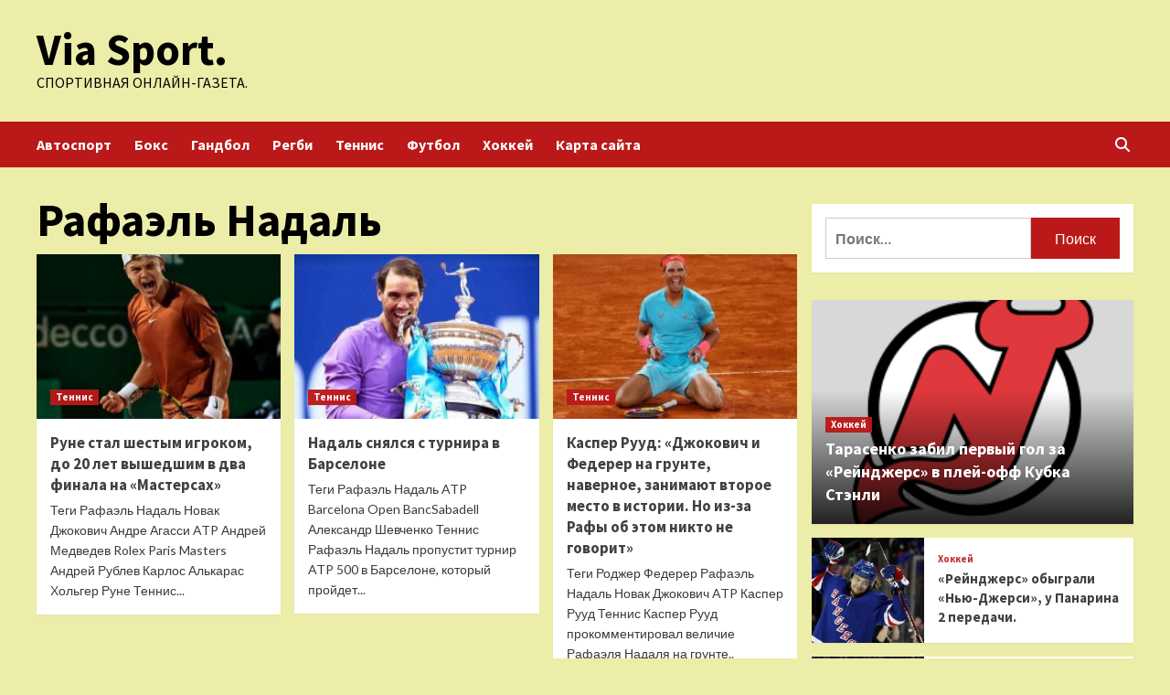

--- FILE ---
content_type: text/html; charset=UTF-8
request_url: http://vishkil.ru/tag/rafael-nadal
body_size: 17105
content:
<!doctype html>
<html lang="ru-RU">
<head>
    <meta charset="UTF-8">
    <meta name="viewport" content="width=device-width, initial-scale=1">
    <link rel="profile" href="http://gmpg.org/xfn/11">
    <meta name='robots' content='index, follow, max-image-preview:large, max-snippet:-1, max-video-preview:-1' />

	<!-- This site is optimized with the Yoast SEO plugin v24.7 - https://yoast.com/wordpress/plugins/seo/ -->
	<title>Архивы Рафаэль Надаль - Via Sport.</title>
	<link rel="canonical" href="http://vishkil.ru/tag/rafael-nadal" />
	<meta property="og:locale" content="ru_RU" />
	<meta property="og:type" content="article" />
	<meta property="og:title" content="Архивы Рафаэль Надаль - Via Sport." />
	<meta property="og:url" content="http://vishkil.ru/tag/rafael-nadal" />
	<meta property="og:site_name" content="Via Sport." />
	<meta name="twitter:card" content="summary_large_image" />
	<script type="application/ld+json" class="yoast-schema-graph">{"@context":"https://schema.org","@graph":[{"@type":"CollectionPage","@id":"http://vishkil.ru/tag/rafael-nadal","url":"http://vishkil.ru/tag/rafael-nadal","name":"Архивы Рафаэль Надаль - Via Sport.","isPartOf":{"@id":"http://vishkil.ru/#website"},"primaryImageOfPage":{"@id":"http://vishkil.ru/tag/rafael-nadal#primaryimage"},"image":{"@id":"http://vishkil.ru/tag/rafael-nadal#primaryimage"},"thumbnailUrl":"http://vishkil.ru/wp-content/uploads/2023/04/rune-stal-shestym-igrokom-do-20-let-vyshedshim-v-dva-finala-na-mastersah-f08df4d.jpg","breadcrumb":{"@id":"http://vishkil.ru/tag/rafael-nadal#breadcrumb"},"inLanguage":"ru-RU"},{"@type":"ImageObject","inLanguage":"ru-RU","@id":"http://vishkil.ru/tag/rafael-nadal#primaryimage","url":"http://vishkil.ru/wp-content/uploads/2023/04/rune-stal-shestym-igrokom-do-20-let-vyshedshim-v-dva-finala-na-mastersah-f08df4d.jpg","contentUrl":"http://vishkil.ru/wp-content/uploads/2023/04/rune-stal-shestym-igrokom-do-20-let-vyshedshim-v-dva-finala-na-mastersah-f08df4d.jpg","width":600,"height":315},{"@type":"BreadcrumbList","@id":"http://vishkil.ru/tag/rafael-nadal#breadcrumb","itemListElement":[{"@type":"ListItem","position":1,"name":"Главная страница","item":"http://vishkil.ru/"},{"@type":"ListItem","position":2,"name":"Рафаэль Надаль"}]},{"@type":"WebSite","@id":"http://vishkil.ru/#website","url":"http://vishkil.ru/","name":"Via Sport.","description":"Спортивная онлайн-газета.","potentialAction":[{"@type":"SearchAction","target":{"@type":"EntryPoint","urlTemplate":"http://vishkil.ru/?s={search_term_string}"},"query-input":{"@type":"PropertyValueSpecification","valueRequired":true,"valueName":"search_term_string"}}],"inLanguage":"ru-RU"}]}</script>
	<!-- / Yoast SEO plugin. -->


<link rel='dns-prefetch' href='//fonts.googleapis.com' />
<style id='wp-img-auto-sizes-contain-inline-css' type='text/css'>
img:is([sizes=auto i],[sizes^="auto," i]){contain-intrinsic-size:3000px 1500px}
/*# sourceURL=wp-img-auto-sizes-contain-inline-css */
</style>
<style id='wp-block-library-inline-css' type='text/css'>
:root{--wp-block-synced-color:#7a00df;--wp-block-synced-color--rgb:122,0,223;--wp-bound-block-color:var(--wp-block-synced-color);--wp-editor-canvas-background:#ddd;--wp-admin-theme-color:#007cba;--wp-admin-theme-color--rgb:0,124,186;--wp-admin-theme-color-darker-10:#006ba1;--wp-admin-theme-color-darker-10--rgb:0,107,160.5;--wp-admin-theme-color-darker-20:#005a87;--wp-admin-theme-color-darker-20--rgb:0,90,135;--wp-admin-border-width-focus:2px}@media (min-resolution:192dpi){:root{--wp-admin-border-width-focus:1.5px}}.wp-element-button{cursor:pointer}:root .has-very-light-gray-background-color{background-color:#eee}:root .has-very-dark-gray-background-color{background-color:#313131}:root .has-very-light-gray-color{color:#eee}:root .has-very-dark-gray-color{color:#313131}:root .has-vivid-green-cyan-to-vivid-cyan-blue-gradient-background{background:linear-gradient(135deg,#00d084,#0693e3)}:root .has-purple-crush-gradient-background{background:linear-gradient(135deg,#34e2e4,#4721fb 50%,#ab1dfe)}:root .has-hazy-dawn-gradient-background{background:linear-gradient(135deg,#faaca8,#dad0ec)}:root .has-subdued-olive-gradient-background{background:linear-gradient(135deg,#fafae1,#67a671)}:root .has-atomic-cream-gradient-background{background:linear-gradient(135deg,#fdd79a,#004a59)}:root .has-nightshade-gradient-background{background:linear-gradient(135deg,#330968,#31cdcf)}:root .has-midnight-gradient-background{background:linear-gradient(135deg,#020381,#2874fc)}:root{--wp--preset--font-size--normal:16px;--wp--preset--font-size--huge:42px}.has-regular-font-size{font-size:1em}.has-larger-font-size{font-size:2.625em}.has-normal-font-size{font-size:var(--wp--preset--font-size--normal)}.has-huge-font-size{font-size:var(--wp--preset--font-size--huge)}.has-text-align-center{text-align:center}.has-text-align-left{text-align:left}.has-text-align-right{text-align:right}.has-fit-text{white-space:nowrap!important}#end-resizable-editor-section{display:none}.aligncenter{clear:both}.items-justified-left{justify-content:flex-start}.items-justified-center{justify-content:center}.items-justified-right{justify-content:flex-end}.items-justified-space-between{justify-content:space-between}.screen-reader-text{border:0;clip-path:inset(50%);height:1px;margin:-1px;overflow:hidden;padding:0;position:absolute;width:1px;word-wrap:normal!important}.screen-reader-text:focus{background-color:#ddd;clip-path:none;color:#444;display:block;font-size:1em;height:auto;left:5px;line-height:normal;padding:15px 23px 14px;text-decoration:none;top:5px;width:auto;z-index:100000}html :where(.has-border-color){border-style:solid}html :where([style*=border-top-color]){border-top-style:solid}html :where([style*=border-right-color]){border-right-style:solid}html :where([style*=border-bottom-color]){border-bottom-style:solid}html :where([style*=border-left-color]){border-left-style:solid}html :where([style*=border-width]){border-style:solid}html :where([style*=border-top-width]){border-top-style:solid}html :where([style*=border-right-width]){border-right-style:solid}html :where([style*=border-bottom-width]){border-bottom-style:solid}html :where([style*=border-left-width]){border-left-style:solid}html :where(img[class*=wp-image-]){height:auto;max-width:100%}:where(figure){margin:0 0 1em}html :where(.is-position-sticky){--wp-admin--admin-bar--position-offset:var(--wp-admin--admin-bar--height,0px)}@media screen and (max-width:600px){html :where(.is-position-sticky){--wp-admin--admin-bar--position-offset:0px}}

/*# sourceURL=wp-block-library-inline-css */
</style><style id='global-styles-inline-css' type='text/css'>
:root{--wp--preset--aspect-ratio--square: 1;--wp--preset--aspect-ratio--4-3: 4/3;--wp--preset--aspect-ratio--3-4: 3/4;--wp--preset--aspect-ratio--3-2: 3/2;--wp--preset--aspect-ratio--2-3: 2/3;--wp--preset--aspect-ratio--16-9: 16/9;--wp--preset--aspect-ratio--9-16: 9/16;--wp--preset--color--black: #000000;--wp--preset--color--cyan-bluish-gray: #abb8c3;--wp--preset--color--white: #ffffff;--wp--preset--color--pale-pink: #f78da7;--wp--preset--color--vivid-red: #cf2e2e;--wp--preset--color--luminous-vivid-orange: #ff6900;--wp--preset--color--luminous-vivid-amber: #fcb900;--wp--preset--color--light-green-cyan: #7bdcb5;--wp--preset--color--vivid-green-cyan: #00d084;--wp--preset--color--pale-cyan-blue: #8ed1fc;--wp--preset--color--vivid-cyan-blue: #0693e3;--wp--preset--color--vivid-purple: #9b51e0;--wp--preset--gradient--vivid-cyan-blue-to-vivid-purple: linear-gradient(135deg,rgb(6,147,227) 0%,rgb(155,81,224) 100%);--wp--preset--gradient--light-green-cyan-to-vivid-green-cyan: linear-gradient(135deg,rgb(122,220,180) 0%,rgb(0,208,130) 100%);--wp--preset--gradient--luminous-vivid-amber-to-luminous-vivid-orange: linear-gradient(135deg,rgb(252,185,0) 0%,rgb(255,105,0) 100%);--wp--preset--gradient--luminous-vivid-orange-to-vivid-red: linear-gradient(135deg,rgb(255,105,0) 0%,rgb(207,46,46) 100%);--wp--preset--gradient--very-light-gray-to-cyan-bluish-gray: linear-gradient(135deg,rgb(238,238,238) 0%,rgb(169,184,195) 100%);--wp--preset--gradient--cool-to-warm-spectrum: linear-gradient(135deg,rgb(74,234,220) 0%,rgb(151,120,209) 20%,rgb(207,42,186) 40%,rgb(238,44,130) 60%,rgb(251,105,98) 80%,rgb(254,248,76) 100%);--wp--preset--gradient--blush-light-purple: linear-gradient(135deg,rgb(255,206,236) 0%,rgb(152,150,240) 100%);--wp--preset--gradient--blush-bordeaux: linear-gradient(135deg,rgb(254,205,165) 0%,rgb(254,45,45) 50%,rgb(107,0,62) 100%);--wp--preset--gradient--luminous-dusk: linear-gradient(135deg,rgb(255,203,112) 0%,rgb(199,81,192) 50%,rgb(65,88,208) 100%);--wp--preset--gradient--pale-ocean: linear-gradient(135deg,rgb(255,245,203) 0%,rgb(182,227,212) 50%,rgb(51,167,181) 100%);--wp--preset--gradient--electric-grass: linear-gradient(135deg,rgb(202,248,128) 0%,rgb(113,206,126) 100%);--wp--preset--gradient--midnight: linear-gradient(135deg,rgb(2,3,129) 0%,rgb(40,116,252) 100%);--wp--preset--font-size--small: 13px;--wp--preset--font-size--medium: 20px;--wp--preset--font-size--large: 36px;--wp--preset--font-size--x-large: 42px;--wp--preset--spacing--20: 0.44rem;--wp--preset--spacing--30: 0.67rem;--wp--preset--spacing--40: 1rem;--wp--preset--spacing--50: 1.5rem;--wp--preset--spacing--60: 2.25rem;--wp--preset--spacing--70: 3.38rem;--wp--preset--spacing--80: 5.06rem;--wp--preset--shadow--natural: 6px 6px 9px rgba(0, 0, 0, 0.2);--wp--preset--shadow--deep: 12px 12px 50px rgba(0, 0, 0, 0.4);--wp--preset--shadow--sharp: 6px 6px 0px rgba(0, 0, 0, 0.2);--wp--preset--shadow--outlined: 6px 6px 0px -3px rgb(255, 255, 255), 6px 6px rgb(0, 0, 0);--wp--preset--shadow--crisp: 6px 6px 0px rgb(0, 0, 0);}:where(.is-layout-flex){gap: 0.5em;}:where(.is-layout-grid){gap: 0.5em;}body .is-layout-flex{display: flex;}.is-layout-flex{flex-wrap: wrap;align-items: center;}.is-layout-flex > :is(*, div){margin: 0;}body .is-layout-grid{display: grid;}.is-layout-grid > :is(*, div){margin: 0;}:where(.wp-block-columns.is-layout-flex){gap: 2em;}:where(.wp-block-columns.is-layout-grid){gap: 2em;}:where(.wp-block-post-template.is-layout-flex){gap: 1.25em;}:where(.wp-block-post-template.is-layout-grid){gap: 1.25em;}.has-black-color{color: var(--wp--preset--color--black) !important;}.has-cyan-bluish-gray-color{color: var(--wp--preset--color--cyan-bluish-gray) !important;}.has-white-color{color: var(--wp--preset--color--white) !important;}.has-pale-pink-color{color: var(--wp--preset--color--pale-pink) !important;}.has-vivid-red-color{color: var(--wp--preset--color--vivid-red) !important;}.has-luminous-vivid-orange-color{color: var(--wp--preset--color--luminous-vivid-orange) !important;}.has-luminous-vivid-amber-color{color: var(--wp--preset--color--luminous-vivid-amber) !important;}.has-light-green-cyan-color{color: var(--wp--preset--color--light-green-cyan) !important;}.has-vivid-green-cyan-color{color: var(--wp--preset--color--vivid-green-cyan) !important;}.has-pale-cyan-blue-color{color: var(--wp--preset--color--pale-cyan-blue) !important;}.has-vivid-cyan-blue-color{color: var(--wp--preset--color--vivid-cyan-blue) !important;}.has-vivid-purple-color{color: var(--wp--preset--color--vivid-purple) !important;}.has-black-background-color{background-color: var(--wp--preset--color--black) !important;}.has-cyan-bluish-gray-background-color{background-color: var(--wp--preset--color--cyan-bluish-gray) !important;}.has-white-background-color{background-color: var(--wp--preset--color--white) !important;}.has-pale-pink-background-color{background-color: var(--wp--preset--color--pale-pink) !important;}.has-vivid-red-background-color{background-color: var(--wp--preset--color--vivid-red) !important;}.has-luminous-vivid-orange-background-color{background-color: var(--wp--preset--color--luminous-vivid-orange) !important;}.has-luminous-vivid-amber-background-color{background-color: var(--wp--preset--color--luminous-vivid-amber) !important;}.has-light-green-cyan-background-color{background-color: var(--wp--preset--color--light-green-cyan) !important;}.has-vivid-green-cyan-background-color{background-color: var(--wp--preset--color--vivid-green-cyan) !important;}.has-pale-cyan-blue-background-color{background-color: var(--wp--preset--color--pale-cyan-blue) !important;}.has-vivid-cyan-blue-background-color{background-color: var(--wp--preset--color--vivid-cyan-blue) !important;}.has-vivid-purple-background-color{background-color: var(--wp--preset--color--vivid-purple) !important;}.has-black-border-color{border-color: var(--wp--preset--color--black) !important;}.has-cyan-bluish-gray-border-color{border-color: var(--wp--preset--color--cyan-bluish-gray) !important;}.has-white-border-color{border-color: var(--wp--preset--color--white) !important;}.has-pale-pink-border-color{border-color: var(--wp--preset--color--pale-pink) !important;}.has-vivid-red-border-color{border-color: var(--wp--preset--color--vivid-red) !important;}.has-luminous-vivid-orange-border-color{border-color: var(--wp--preset--color--luminous-vivid-orange) !important;}.has-luminous-vivid-amber-border-color{border-color: var(--wp--preset--color--luminous-vivid-amber) !important;}.has-light-green-cyan-border-color{border-color: var(--wp--preset--color--light-green-cyan) !important;}.has-vivid-green-cyan-border-color{border-color: var(--wp--preset--color--vivid-green-cyan) !important;}.has-pale-cyan-blue-border-color{border-color: var(--wp--preset--color--pale-cyan-blue) !important;}.has-vivid-cyan-blue-border-color{border-color: var(--wp--preset--color--vivid-cyan-blue) !important;}.has-vivid-purple-border-color{border-color: var(--wp--preset--color--vivid-purple) !important;}.has-vivid-cyan-blue-to-vivid-purple-gradient-background{background: var(--wp--preset--gradient--vivid-cyan-blue-to-vivid-purple) !important;}.has-light-green-cyan-to-vivid-green-cyan-gradient-background{background: var(--wp--preset--gradient--light-green-cyan-to-vivid-green-cyan) !important;}.has-luminous-vivid-amber-to-luminous-vivid-orange-gradient-background{background: var(--wp--preset--gradient--luminous-vivid-amber-to-luminous-vivid-orange) !important;}.has-luminous-vivid-orange-to-vivid-red-gradient-background{background: var(--wp--preset--gradient--luminous-vivid-orange-to-vivid-red) !important;}.has-very-light-gray-to-cyan-bluish-gray-gradient-background{background: var(--wp--preset--gradient--very-light-gray-to-cyan-bluish-gray) !important;}.has-cool-to-warm-spectrum-gradient-background{background: var(--wp--preset--gradient--cool-to-warm-spectrum) !important;}.has-blush-light-purple-gradient-background{background: var(--wp--preset--gradient--blush-light-purple) !important;}.has-blush-bordeaux-gradient-background{background: var(--wp--preset--gradient--blush-bordeaux) !important;}.has-luminous-dusk-gradient-background{background: var(--wp--preset--gradient--luminous-dusk) !important;}.has-pale-ocean-gradient-background{background: var(--wp--preset--gradient--pale-ocean) !important;}.has-electric-grass-gradient-background{background: var(--wp--preset--gradient--electric-grass) !important;}.has-midnight-gradient-background{background: var(--wp--preset--gradient--midnight) !important;}.has-small-font-size{font-size: var(--wp--preset--font-size--small) !important;}.has-medium-font-size{font-size: var(--wp--preset--font-size--medium) !important;}.has-large-font-size{font-size: var(--wp--preset--font-size--large) !important;}.has-x-large-font-size{font-size: var(--wp--preset--font-size--x-large) !important;}
/*# sourceURL=global-styles-inline-css */
</style>

<style id='classic-theme-styles-inline-css' type='text/css'>
/*! This file is auto-generated */
.wp-block-button__link{color:#fff;background-color:#32373c;border-radius:9999px;box-shadow:none;text-decoration:none;padding:calc(.667em + 2px) calc(1.333em + 2px);font-size:1.125em}.wp-block-file__button{background:#32373c;color:#fff;text-decoration:none}
/*# sourceURL=/wp-includes/css/classic-themes.min.css */
</style>
<link rel='stylesheet' id='bootstrap-css' href='http://vishkil.ru/wp-content/themes/covernews/assets/bootstrap/css/bootstrap.min.css' type='text/css' media='all' />
<link rel='stylesheet' id='slick-css' href='http://vishkil.ru/wp-content/themes/covernews/assets/slick/css/slick.css' type='text/css' media='all' />
<link rel='stylesheet' id='covernews-style-css' href='http://vishkil.ru/wp-content/themes/covernews/style.css' type='text/css' media='all' />
<script type="text/javascript" src="http://vishkil.ru/wp-includes/js/jquery/jquery.min.js" id="jquery-core-js"></script>
<script type="text/javascript" id="wp-disable-css-lazy-load-js-extra">
/* <![CDATA[ */
var WpDisableAsyncLinks = {"wp-disable-font-awesome":"http://vishkil.ru/wp-content/themes/covernews/assets/font-awesome-v6/css/all.min.css","wp-disable-google-fonts":"https://fonts.googleapis.com/css?family=Source%20Sans%20Pro:400,400i,700,700i|Lato:400,300,400italic,900,700&subset=latin,latin-ext"};
//# sourceURL=wp-disable-css-lazy-load-js-extra
/* ]]> */
</script>
<script type="text/javascript" src="http://vishkil.ru/wp-content/plugins/wp-disable/js/css-lazy-load.min.js" id="wp-disable-css-lazy-load-js"></script>
        <style type="text/css">
                        .site-title a,
            .site-header .site-branding .site-title a:visited,
            .site-header .site-branding .site-title a:hover,
            .site-description {
                color: #000000;
            }

            .site-branding .site-title {
                font-size: 48px;
            }

            @media only screen and (max-width: 640px) {
                .header-layout-3 .site-header .site-branding .site-title,
                .site-branding .site-title {
                    font-size: 60px;

                }
              }   

           @media only screen and (max-width: 375px) {
               .header-layout-3 .site-header .site-branding .site-title,
               .site-branding .site-title {
                        font-size: 50px;

                    }
                }
                
                    @media (min-width: 768px){
            .elementor-default .elementor-section.elementor-section-full_width > .elementor-container,
            .elementor-page .elementor-section.elementor-section-full_width > .elementor-container,
            .elementor-default .elementor-section.elementor-section-boxed > .elementor-container,
            .elementor-page .elementor-section.elementor-section-boxed > .elementor-container {
                max-width: 730px;
            }
        }
        @media (min-width: 992px){
            .elementor-default .elementor-section.elementor-section-full_width > .elementor-container,
            .elementor-page .elementor-section.elementor-section-full_width > .elementor-container,
            .elementor-default .elementor-section.elementor-section-boxed > .elementor-container,
            .elementor-page .elementor-section.elementor-section-boxed > .elementor-container {
                max-width: 950px;
            }
        }
        @media only screen and (min-width: 1401px){
            .elementor-default .elementor-section.elementor-section-full_width > .elementor-container,
            .elementor-page .elementor-section.elementor-section-full_width > .elementor-container,
            .elementor-default .elementor-section.elementor-section-boxed > .elementor-container,
            .elementor-page .elementor-section.elementor-section-boxed > .elementor-container {
                max-width: 1180px;
            }
        }
        @media only screen and (min-width: 1200px) and (max-width: 1400px){
            .elementor-default .elementor-section.elementor-section-full_width > .elementor-container,
            .elementor-page .elementor-section.elementor-section-full_width > .elementor-container,
            .elementor-default .elementor-section.elementor-section-boxed > .elementor-container,
            .elementor-page .elementor-section.elementor-section-boxed > .elementor-container {
                max-width: 1160px;
            }
        }
        @media (min-width: 1680px){            
            .elementor-default .elementor-section.elementor-section-full_width > .elementor-container,
            .elementor-page .elementor-section.elementor-section-full_width > .elementor-container,
            .elementor-default .elementor-section.elementor-section-boxed > .elementor-container,
            .elementor-page .elementor-section.elementor-section-boxed > .elementor-container {
                max-width: 1580px;
            }
        }
        
        .align-content-left .elementor-section-stretched,
        .align-content-right .elementor-section-stretched {
            max-width: 100%;
            left: 0 !important;
        }


        </style>
        <style type="text/css" id="custom-background-css">
body.custom-background { background-color: #ededaa; }
</style>
	<link rel="icon" href="http://vishkil.ru/wp-content/uploads/2023/04/myach.jpg" sizes="32x32" />
<link rel="icon" href="http://vishkil.ru/wp-content/uploads/2023/04/myach.jpg" sizes="192x192" />
<link rel="apple-touch-icon" href="http://vishkil.ru/wp-content/uploads/2023/04/myach.jpg" />
<meta name="msapplication-TileImage" content="http://vishkil.ru/wp-content/uploads/2023/04/myach.jpg" />
<link rel="alternate" type="application/rss+xml" title="RSS" href="http://vishkil.ru/rsslatest.xml" /></head>

<body class="archive tag tag-rafael-nadal tag-185 custom-background wp-embed-responsive wp-theme-covernews hfeed default-content-layout scrollup-sticky-header aft-sticky-header aft-sticky-sidebar default aft-main-banner-slider-editors-picks-trending header-image-default align-content-left aft-and">


<div id="page" class="site">
    <a class="skip-link screen-reader-text" href="#content">Перейти к содержимому</a>

<div class="header-layout-1">
        <header id="masthead" class="site-header">
                <div class="masthead-banner " data-background="">
            <div class="container">
                <div class="row">
                    <div class="col-md-4">
                        <div class="site-branding">
                                                            <p class="site-title font-family-1">
                                    <a href="http://vishkil.ru/" rel="home">Via Sport.</a>
                                </p>
                            
                                                            <p class="site-description">Спортивная онлайн-газета.</p>
                                                    </div>
                    </div>
                    <div class="col-md-8">
                                            </div>
                </div>
            </div>
        </div>
        <nav id="site-navigation" class="main-navigation">
            <div class="container">
                <div class="row">
                    <div class="kol-12">
                        <div class="navigation-container">

                            <div class="main-navigation-container-items-wrapper">

                                <span class="toggle-menu" aria-controls="primary-menu" aria-expanded="false">
                                    <a href="javascript:void(0)" class="aft-void-menu">
                                        <span class="screen-reader-text">Основное меню</span>
                                        <i class="ham"></i>
                                    </a>
                                </span>
                                <span class="af-mobile-site-title-wrap">
                                                                        <p class="site-title font-family-1">
                                        <a href="http://vishkil.ru/" rel="home">Via Sport.</a>
                                    </p>
                                </span>
                                <div class="menu main-menu"><ul id="primary-menu" class="menu"><li id="menu-item-66" class="menu-item menu-item-type-taxonomy menu-item-object-category menu-item-66"><a href="http://vishkil.ru/category/avtosport">Автоспорт</a></li>
<li id="menu-item-64" class="menu-item menu-item-type-taxonomy menu-item-object-category menu-item-64"><a href="http://vishkil.ru/category/boks">Бокс</a></li>
<li id="menu-item-68" class="menu-item menu-item-type-taxonomy menu-item-object-category menu-item-68"><a href="http://vishkil.ru/category/gandbol">Гандбол</a></li>
<li id="menu-item-67" class="menu-item menu-item-type-taxonomy menu-item-object-category menu-item-67"><a href="http://vishkil.ru/category/regbi">Регби</a></li>
<li id="menu-item-65" class="menu-item menu-item-type-taxonomy menu-item-object-category menu-item-65"><a href="http://vishkil.ru/category/tennis">Теннис</a></li>
<li id="menu-item-63" class="menu-item menu-item-type-taxonomy menu-item-object-category menu-item-63"><a href="http://vishkil.ru/category/futbol">Футбол</a></li>
<li id="menu-item-69" class="menu-item menu-item-type-taxonomy menu-item-object-category menu-item-69"><a href="http://vishkil.ru/category/xokkej">Хоккей</a></li>
<li id="menu-item-70" class="menu-item menu-item-type-post_type menu-item-object-page menu-item-70"><a href="http://vishkil.ru/karta-sajta">Карта сайта</a></li>
</ul></div>                            </div>
                            <div class="cart-search">

                                <div class="af-search-wrap">
                                    <div class="search-overlay">
                                        <a href="#" title="Search" class="search-icon">
                                            <i class="fa fa-search"></i>
                                        </a>
                                        <div class="af-search-form">
                                            <form role="search" method="get" class="search-form" action="http://vishkil.ru/">
				<label>
					<span class="screen-reader-text">Найти:</span>
					<input type="search" class="search-field" placeholder="Поиск&hellip;" value="" name="s" />
				</label>
				<input type="submit" class="search-submit" value="Поиск" />
			</form>                                        </div>
                                    </div>
                                </div>
                            </div>


                        </div>
                    </div>
                </div>
            </div>
        </nav>
    </header>
</div>

    <div id="content" class="container">
    <div class="section-block-upper row">

                <div id="primary" class="content-area">
                    <main id="main" class="site-main">

                        
                            <header class="header-title-wrapper1">
                                <h1 class="page-title">Рафаэль Надаль</h1>                            </header><!-- .header-title-wrapper -->
                            <div class="row">
                            <div id="aft-inner-row">
                            

        <article id="post-1262" class="col-lg-4 col-sm-4 col-md-4 latest-posts-grid post-1262 post type-post status-publish format-standard has-post-thumbnail hentry category-tennis tag-atp tag-andre-agassi tag-andrej-medvedev tag-novak-dzhokovich tag-rafael-nadal"                 data-mh="archive-layout-grid">
            
<div class="align-items-center">
        <div class="spotlight-post">
            <figure class="categorised-article inside-img">
                <div class="categorised-article-wrapper">
                    <div class="data-bg-hover data-bg-categorised read-bg-img">
                        <a href="http://vishkil.ru/tennis/ryne-stal-shestym-igrokom-do-20-let-vyshedshim-v-dva-finala-na-mastersah.html">
                            <img width="300" height="158" src="http://vishkil.ru/wp-content/uploads/2023/04/rune-stal-shestym-igrokom-do-20-let-vyshedshim-v-dva-finala-na-mastersah-f08df4d-300x158.jpg" class="attachment-medium size-medium wp-post-image" alt="" decoding="async" srcset="http://vishkil.ru/wp-content/uploads/2023/04/rune-stal-shestym-igrokom-do-20-let-vyshedshim-v-dva-finala-na-mastersah-f08df4d-300x158.jpg 300w, http://vishkil.ru/wp-content/uploads/2023/04/rune-stal-shestym-igrokom-do-20-let-vyshedshim-v-dva-finala-na-mastersah-f08df4d.jpg 600w" sizes="(max-width: 300px) 100vw, 300px" />                        </a>
                    </div>
                                        <div class="figure-categories figure-categories-bg">
                        <ul class="cat-links"><li class="meta-category">
                             <a class="covernews-categories category-color-1" href="http://vishkil.ru/category/tennis" alt="Посмотреть все записи в Теннис"> 
                                 Теннис
                             </a>
                        </li></ul>                    </div>
                </div>

            </figure>
            <figcaption>

                <h3 class="article-title article-title-1">
                    <a href="http://vishkil.ru/tennis/ryne-stal-shestym-igrokom-do-20-let-vyshedshim-v-dva-finala-na-mastersah.html">
                        Руне стал шестым игроком, до 20 лет вышедшим в два финала на «Мастерсах»                    </a>
                </h3>
                <div class="grid-item-metadata">
                    
        <span class="author-links">
                                        </span>
                        </div>
                                    <div class="full-item-discription">
                        <div class="post-description">
                            <p>Теги Рафаэль Надаль Новак Джокович Андре Агасси ATP Андрей Медведев Rolex Paris Masters Андрей Рублев Карлос Алькарас Хольгер Руне Теннис...</p>

                        </div>
                    </div>
                            </figcaption>
    </div>
    </div>







        </article>
    

        <article id="post-1084" class="col-lg-4 col-sm-4 col-md-4 latest-posts-grid post-1084 post type-post status-publish format-standard has-post-thumbnail hentry category-tennis tag-atp tag-barcelona-open-bancsabadell tag-aleksandr-shevchenko tag-rafael-nadal tag-tennis"                 data-mh="archive-layout-grid">
            
<div class="align-items-center">
        <div class="spotlight-post">
            <figure class="categorised-article inside-img">
                <div class="categorised-article-wrapper">
                    <div class="data-bg-hover data-bg-categorised read-bg-img">
                        <a href="http://vishkil.ru/tennis/nadal-snialsia-s-tyrnira-v-barselone.html">
                            <img width="300" height="158" src="http://vishkil.ru/wp-content/uploads/2023/04/nadal-snjalsja-s-turnira-v-barselone-84d3b56-300x158.jpg" class="attachment-medium size-medium wp-post-image" alt="" decoding="async" loading="lazy" srcset="http://vishkil.ru/wp-content/uploads/2023/04/nadal-snjalsja-s-turnira-v-barselone-84d3b56-300x158.jpg 300w, http://vishkil.ru/wp-content/uploads/2023/04/nadal-snjalsja-s-turnira-v-barselone-84d3b56.jpg 600w" sizes="auto, (max-width: 300px) 100vw, 300px" />                        </a>
                    </div>
                                        <div class="figure-categories figure-categories-bg">
                        <ul class="cat-links"><li class="meta-category">
                             <a class="covernews-categories category-color-1" href="http://vishkil.ru/category/tennis" alt="Посмотреть все записи в Теннис"> 
                                 Теннис
                             </a>
                        </li></ul>                    </div>
                </div>

            </figure>
            <figcaption>

                <h3 class="article-title article-title-1">
                    <a href="http://vishkil.ru/tennis/nadal-snialsia-s-tyrnira-v-barselone.html">
                        Надаль снялся с турнира в Барселоне                    </a>
                </h3>
                <div class="grid-item-metadata">
                    
        <span class="author-links">
                                        </span>
                        </div>
                                    <div class="full-item-discription">
                        <div class="post-description">
                            <p>Теги Рафаэль Надаль ATP Barcelona Open BancSabadell Александр Шевченко Теннис Рафаэль Надаль пропустит турнир ATP 500 в Барселоне, который пройдет...</p>

                        </div>
                    </div>
                            </figcaption>
    </div>
    </div>







        </article>
    

        <article id="post-646" class="col-lg-4 col-sm-4 col-md-4 latest-posts-grid post-646 post type-post status-publish format-standard has-post-thumbnail hentry category-tennis tag-atp tag-kasper-ruud tag-novak-dzhokovich tag-rafael-nadal tag-rodzher-federer"                 data-mh="archive-layout-grid">
            
<div class="align-items-center">
        <div class="spotlight-post">
            <figure class="categorised-article inside-img">
                <div class="categorised-article-wrapper">
                    <div class="data-bg-hover data-bg-categorised read-bg-img">
                        <a href="http://vishkil.ru/tennis/kasper-ryyd-djokovich-i-federer-na-grynte-navernoe-zanimaut-vtoroe-mesto-v-istorii-no-iz-za-rafy-ob-etom-nikto-ne-govorit.html">
                            <img width="300" height="158" src="http://vishkil.ru/wp-content/uploads/2023/04/kasper-ruud-dzhokovich-i-federer-na-grunte-navernoe-zanimajut-vtoroe-mesto-v-istorii-no-iz-za-rafy-ob-etom-nikto-ne-govorit-48fbfe2-300x158.jpg" class="attachment-medium size-medium wp-post-image" alt="" decoding="async" loading="lazy" srcset="http://vishkil.ru/wp-content/uploads/2023/04/kasper-ruud-dzhokovich-i-federer-na-grunte-navernoe-zanimajut-vtoroe-mesto-v-istorii-no-iz-za-rafy-ob-etom-nikto-ne-govorit-48fbfe2-300x158.jpg 300w, http://vishkil.ru/wp-content/uploads/2023/04/kasper-ruud-dzhokovich-i-federer-na-grunte-navernoe-zanimajut-vtoroe-mesto-v-istorii-no-iz-za-rafy-ob-etom-nikto-ne-govorit-48fbfe2.jpg 600w" sizes="auto, (max-width: 300px) 100vw, 300px" />                        </a>
                    </div>
                                        <div class="figure-categories figure-categories-bg">
                        <ul class="cat-links"><li class="meta-category">
                             <a class="covernews-categories category-color-1" href="http://vishkil.ru/category/tennis" alt="Посмотреть все записи в Теннис"> 
                                 Теннис
                             </a>
                        </li></ul>                    </div>
                </div>

            </figure>
            <figcaption>

                <h3 class="article-title article-title-1">
                    <a href="http://vishkil.ru/tennis/kasper-ryyd-djokovich-i-federer-na-grynte-navernoe-zanimaut-vtoroe-mesto-v-istorii-no-iz-za-rafy-ob-etom-nikto-ne-govorit.html">
                        Каспер Рууд: «Джокович и Федерер на грунте, наверное, занимают второе место в истории. Но из-за Рафы об этом никто не говорит»                    </a>
                </h3>
                <div class="grid-item-metadata">
                    
        <span class="author-links">
                                        </span>
                        </div>
                                    <div class="full-item-discription">
                        <div class="post-description">
                            <p>Теги Роджер Федерер Рафаэль Надаль Новак Джокович ATP Каспер Рууд Теннис Каспер Рууд прокомментировал величие Рафаэля Надаля на грунте.. «Джокович...</p>

                        </div>
                    </div>
                            </figcaption>
    </div>
    </div>







        </article>
    

        <article id="post-438" class="col-lg-4 col-sm-4 col-md-4 latest-posts-grid post-438 post type-post status-publish format-standard has-post-thumbnail hentry category-tennis tag-atp tag-dominik-tim tag-novak-dzhokovich tag-rafael-nadal tag-rolan-garros"                 data-mh="archive-layout-grid">
            
<div class="align-items-center">
        <div class="spotlight-post">
            <figure class="categorised-article inside-img">
                <div class="categorised-article-wrapper">
                    <div class="data-bg-hover data-bg-categorised read-bg-img">
                        <a href="http://vishkil.ru/tennis/zverev-schitaet-chto-medvedev-v-2023-m-vyigraet-gryntovyi-tityl-prosto-obojau-to-naskolko-silno-on-nenavidit-grynt-bydet-zabavno-eto-yvidet.html">
                            <img width="300" height="158" src="http://vishkil.ru/wp-content/uploads/2023/04/zverev-schitaet-chto-medvedev-v-2023-m-vyigraet-gruntovyj-titul-prosto-obozhaju-to-naskolko-silno-on-nenavidit-grunt-budet-zabavno-eto-uvidet-6ab9af1-300x158.jpg" class="attachment-medium size-medium wp-post-image" alt="" decoding="async" loading="lazy" srcset="http://vishkil.ru/wp-content/uploads/2023/04/zverev-schitaet-chto-medvedev-v-2023-m-vyigraet-gruntovyj-titul-prosto-obozhaju-to-naskolko-silno-on-nenavidit-grunt-budet-zabavno-eto-uvidet-6ab9af1-300x158.jpg 300w, http://vishkil.ru/wp-content/uploads/2023/04/zverev-schitaet-chto-medvedev-v-2023-m-vyigraet-gruntovyj-titul-prosto-obozhaju-to-naskolko-silno-on-nenavidit-grunt-budet-zabavno-eto-uvidet-6ab9af1.jpg 600w" sizes="auto, (max-width: 300px) 100vw, 300px" />                        </a>
                    </div>
                                        <div class="figure-categories figure-categories-bg">
                        <ul class="cat-links"><li class="meta-category">
                             <a class="covernews-categories category-color-1" href="http://vishkil.ru/category/tennis" alt="Посмотреть все записи в Теннис"> 
                                 Теннис
                             </a>
                        </li></ul>                    </div>
                </div>

            </figure>
            <figcaption>

                <h3 class="article-title article-title-1">
                    <a href="http://vishkil.ru/tennis/zverev-schitaet-chto-medvedev-v-2023-m-vyigraet-gryntovyi-tityl-prosto-obojau-to-naskolko-silno-on-nenavidit-grynt-bydet-zabavno-eto-yvidet.html">
                        Зверев считает, что Медведев в 2023-м выиграет грунтовый титул: «Просто обожаю то, насколько сильно он ненавидит грунт. Будет забавно это увидеть»                    </a>
                </h3>
                <div class="grid-item-metadata">
                    
        <span class="author-links">
                                        </span>
                        </div>
                                    <div class="full-item-discription">
                        <div class="post-description">
                            <p>Теги Рафаэль Надаль Новак Джокович Ролан Гаррос ATP Доминик Тим Александр Зверев Андрей Рублев Фрэнсис Тиафу Томми Пол Даниил Медведев...</p>

                        </div>
                    </div>
                            </figcaption>
    </div>
    </div>







        </article>
    

        <article id="post-257" class="col-lg-4 col-sm-4 col-md-4 latest-posts-grid post-257 post type-post status-publish format-standard has-post-thumbnail hentry category-tennis tag-atp tag-boris-bekker tag-novak-dzhokovich tag-rafael-nadal tag-rodzher-federer"                 data-mh="archive-layout-grid">
            
<div class="align-items-center">
        <div class="spotlight-post">
            <figure class="categorised-article inside-img">
                <div class="categorised-article-wrapper">
                    <div class="data-bg-hover data-bg-categorised read-bg-img">
                        <a href="http://vishkil.ru/tennis/bekker-o-perspektivah-alkarasa-nikto-ne-idealen-i-nyjno-ponimat-chto-eti-tennisisty-toje-ludi-i-ludi-dopyskaut-oshibki.html">
                            <img width="300" height="158" src="http://vishkil.ru/wp-content/uploads/2023/04/bekker-o-perspektivah-alkarasa-nikto-ne-idealen-i-nuzhno-ponimat-chto-eti-tennisisty-tozhe-ljudi-i-ljudi-dopuskajut-oshibki-b33a48c-300x158.jpg" class="attachment-medium size-medium wp-post-image" alt="" decoding="async" loading="lazy" srcset="http://vishkil.ru/wp-content/uploads/2023/04/bekker-o-perspektivah-alkarasa-nikto-ne-idealen-i-nuzhno-ponimat-chto-eti-tennisisty-tozhe-ljudi-i-ljudi-dopuskajut-oshibki-b33a48c-300x158.jpg 300w, http://vishkil.ru/wp-content/uploads/2023/04/bekker-o-perspektivah-alkarasa-nikto-ne-idealen-i-nuzhno-ponimat-chto-eti-tennisisty-tozhe-ljudi-i-ljudi-dopuskajut-oshibki-b33a48c.jpg 600w" sizes="auto, (max-width: 300px) 100vw, 300px" />                        </a>
                    </div>
                                        <div class="figure-categories figure-categories-bg">
                        <ul class="cat-links"><li class="meta-category">
                             <a class="covernews-categories category-color-1" href="http://vishkil.ru/category/tennis" alt="Посмотреть все записи в Теннис"> 
                                 Теннис
                             </a>
                        </li></ul>                    </div>
                </div>

            </figure>
            <figcaption>

                <h3 class="article-title article-title-1">
                    <a href="http://vishkil.ru/tennis/bekker-o-perspektivah-alkarasa-nikto-ne-idealen-i-nyjno-ponimat-chto-eti-tennisisty-toje-ludi-i-ludi-dopyskaut-oshibki.html">
                        Беккер о перспективах Алькараса: «Никто не идеален, и нужно понимать, что эти теннисисты – тоже люди. И люди допускают ошибки»                    </a>
                </h3>
                <div class="grid-item-metadata">
                    
        <span class="author-links">
                                        </span>
                        </div>
                                    <div class="full-item-discription">
                        <div class="post-description">
                            <p>Теги Роджер Федерер Рафаэль Надаль Новак Джокович ATP Борис Беккер Карлос Алькарас Теннис Борис Беккер прокомментировал мнение, что Карлос Алькарас...</p>

                        </div>
                    </div>
                            </figcaption>
    </div>
    </div>







        </article>
                                </div>
                            <div class="col col-ten">
                                <div class="covernews-pagination">
                                                                    </div>
                            </div>
                                            </div>
                    </main><!-- #main -->
                </div><!-- #primary -->

                <aside id="secondary" class="widget-area sidebar-sticky-top">
<script async="async" src="https://w.uptolike.com/widgets/v1/zp.js?pid=lfe2177cfa78ec46bf57c1263f2dd7d016bddb8324" type="text/javascript"></script>
<p></p>
<p></p>


	<div id="search-2" class="widget covernews-widget widget_search"><form role="search" method="get" class="search-form" action="http://vishkil.ru/">
				<label>
					<span class="screen-reader-text">Найти:</span>
					<input type="search" class="search-field" placeholder="Поиск&hellip;" value="" name="s" />
				</label>
				<input type="submit" class="search-submit" value="Поиск" />
			</form></div><div id="execphp-2" class="widget covernews-widget widget_execphp">			<div class="execphpwidget"></div>
		</div><div id="covernews_posts_grid-2" class="widget covernews-widget covernews_Posts_Grid">

            <div class="widget-block">
                <div class="row">


                    <div class="col-sm-6 full-plus-list">
                                                                        
                                <div class="spotlight-post">
                                    <figure class="categorised-article">
                                        <div class="categorised-article-wrapper">
                                            <div class="data-bg-hover data-bg-categorised read-bg-img">
                                                <a href="http://vishkil.ru/xokkej/tarasenko-zabil-pervyi-gol-za-reindjers-v-plei-off-kybka-stenli.html">
                                                    <img width="240" height="240" src="http://vishkil.ru/wp-content/uploads/2023/04/tarasenko-zabil-pervyj-gol-za-rejndzhers-v-plej-off-kubka-stenli-7295be1.png" class="attachment-medium size-medium wp-post-image" alt="" decoding="async" loading="lazy" srcset="http://vishkil.ru/wp-content/uploads/2023/04/tarasenko-zabil-pervyj-gol-za-rejndzhers-v-plej-off-kubka-stenli-7295be1.png 240w, http://vishkil.ru/wp-content/uploads/2023/04/tarasenko-zabil-pervyj-gol-za-rejndzhers-v-plej-off-kubka-stenli-7295be1-150x150.png 150w" sizes="auto, (max-width: 240px) 100vw, 240px" />                                                </a>

                                            </div>
                                        </div>
                                    </figure>

                                                                        <figcaption>
                                        <div class="figure-categories figure-categories-bg">
                                            <ul class="cat-links"><li class="meta-category">
                             <a class="covernews-categories category-color-1" href="http://vishkil.ru/category/xokkej" alt="Посмотреть все записи в Хоккей"> 
                                 Хоккей
                             </a>
                        </li></ul>                                        </div>
                                        <h3 class="article-title article-title-1">
                                            <a href="http://vishkil.ru/xokkej/tarasenko-zabil-pervyi-gol-za-reindjers-v-plei-off-kybka-stenli.html">
                                                Тарасенко забил первый гол за «Рейнджерс» в плей-офф Кубка Стэнли                                            </a>
                                        </h3>
                                        <div class="grid-item-metadata">
                                            
        <span class="author-links">
                                        </span>
                                                </div>
                                    </figcaption>
                                </div>

                            
                                <div class="spotlight-post">
                                    <figure class="categorised-article">
                                        <div class="categorised-article-wrapper">
                                            <div class="data-bg-hover data-bg-categorised read-bg-img">
                                                <a href="http://vishkil.ru/xokkej/reindjers-obygrali-nu-djersi-y-panarina-2-peredachi-foks-oformil-assistentskii-poker.html">
                                                    <img width="300" height="200" src="http://vishkil.ru/wp-content/uploads/2023/04/rejndzhers-obygrali-nju-dzhersi-u-panarina-2-peredachi-foks-oformil-assistentskij-poker-97b8403-300x200.jpg" class="attachment-medium size-medium wp-post-image" alt="" decoding="async" loading="lazy" srcset="http://vishkil.ru/wp-content/uploads/2023/04/rejndzhers-obygrali-nju-dzhersi-u-panarina-2-peredachi-foks-oformil-assistentskij-poker-97b8403-300x200.jpg 300w, http://vishkil.ru/wp-content/uploads/2023/04/rejndzhers-obygrali-nju-dzhersi-u-panarina-2-peredachi-foks-oformil-assistentskij-poker-97b8403.jpg 600w" sizes="auto, (max-width: 300px) 100vw, 300px" />                                                </a>

                                            </div>
                                        </div>
                                    </figure>

                                                                        <figcaption>
                                        <div class="figure-categories figure-categories-bg">
                                            <ul class="cat-links"><li class="meta-category">
                             <a class="covernews-categories category-color-1" href="http://vishkil.ru/category/xokkej" alt="Посмотреть все записи в Хоккей"> 
                                 Хоккей
                             </a>
                        </li></ul>                                        </div>
                                        <h3 class="article-title article-title-1">
                                            <a href="http://vishkil.ru/xokkej/reindjers-obygrali-nu-djersi-y-panarina-2-peredachi-foks-oformil-assistentskii-poker.html">
                                                «Рейнджерс» обыграли «Нью-Джерси», у Панарина 2 передачи.                                            </a>
                                        </h3>
                                        <div class="grid-item-metadata">
                                            
        <span class="author-links">
                                        </span>
                                                </div>
                                    </figcaption>
                                </div>

                            
                                <div class="spotlight-post">
                                    <figure class="categorised-article">
                                        <div class="categorised-article-wrapper">
                                            <div class="data-bg-hover data-bg-categorised read-bg-img">
                                                <a href="http://vishkil.ru/xokkej/tri-ochka-kycherova-pomogli-tampe-obygrat-toronto-v-pervom-matche-serii-plei-off.html">
                                                    <img width="300" height="200" src="http://vishkil.ru/wp-content/uploads/2023/04/tri-ochka-kucherova-pomogli-tampe-obygrat-toronto-v-pervom-matche-serii-plej-off-1b9830d-300x200.jpg" class="attachment-medium size-medium wp-post-image" alt="" decoding="async" loading="lazy" srcset="http://vishkil.ru/wp-content/uploads/2023/04/tri-ochka-kucherova-pomogli-tampe-obygrat-toronto-v-pervom-matche-serii-plej-off-1b9830d-300x200.jpg 300w, http://vishkil.ru/wp-content/uploads/2023/04/tri-ochka-kucherova-pomogli-tampe-obygrat-toronto-v-pervom-matche-serii-plej-off-1b9830d.jpg 600w" sizes="auto, (max-width: 300px) 100vw, 300px" />                                                </a>

                                            </div>
                                        </div>
                                    </figure>

                                                                        <figcaption>
                                        <div class="figure-categories figure-categories-bg">
                                            <ul class="cat-links"><li class="meta-category">
                             <a class="covernews-categories category-color-1" href="http://vishkil.ru/category/xokkej" alt="Посмотреть все записи в Хоккей"> 
                                 Хоккей
                             </a>
                        </li></ul>                                        </div>
                                        <h3 class="article-title article-title-1">
                                            <a href="http://vishkil.ru/xokkej/tri-ochka-kycherova-pomogli-tampe-obygrat-toronto-v-pervom-matche-serii-plei-off.html">
                                                Три очка Кучерова помогли «Тампе» обыграть «Торонто» в первом матче серии плей-офф                                            </a>
                                        </h3>
                                        <div class="grid-item-metadata">
                                            
        <span class="author-links">
                                        </span>
                                                </div>
                                    </figcaption>
                                </div>

                            
                                <div class="spotlight-post">
                                    <figure class="categorised-article">
                                        <div class="categorised-article-wrapper">
                                            <div class="data-bg-hover data-bg-categorised read-bg-img">
                                                <a href="http://vishkil.ru/xokkej/novikov-ne-videl-chtoby-rotenberg-nedorabotal-na-ldy-ispygalsia-ili-zakapriznichal-v-igre.html">
                                                    <img width="300" height="200" src="http://vishkil.ru/wp-content/uploads/2023/04/novikov-ne-videl-chtoby-rotenberg-nedorabotal-na-ldu-ispugalsja-ili-zakapriznichal-v-igre-02dd7d8-300x200.jpg" class="attachment-medium size-medium wp-post-image" alt="" decoding="async" loading="lazy" srcset="http://vishkil.ru/wp-content/uploads/2023/04/novikov-ne-videl-chtoby-rotenberg-nedorabotal-na-ldu-ispugalsja-ili-zakapriznichal-v-igre-02dd7d8-300x200.jpg 300w, http://vishkil.ru/wp-content/uploads/2023/04/novikov-ne-videl-chtoby-rotenberg-nedorabotal-na-ldu-ispugalsja-ili-zakapriznichal-v-igre-02dd7d8.jpg 600w" sizes="auto, (max-width: 300px) 100vw, 300px" />                                                </a>

                                            </div>
                                        </div>
                                    </figure>

                                                                        <figcaption>
                                        <div class="figure-categories figure-categories-bg">
                                            <ul class="cat-links"><li class="meta-category">
                             <a class="covernews-categories category-color-1" href="http://vishkil.ru/category/xokkej" alt="Посмотреть все записи в Хоккей"> 
                                 Хоккей
                             </a>
                        </li></ul>                                        </div>
                                        <h3 class="article-title article-title-1">
                                            <a href="http://vishkil.ru/xokkej/novikov-ne-videl-chtoby-rotenberg-nedorabotal-na-ldy-ispygalsia-ili-zakapriznichal-v-igre.html">
                                                Новиков: не видел, чтобы Ротенберг недоработал на льду, испугался или закапризничал в игре                                            </a>
                                        </h3>
                                        <div class="grid-item-metadata">
                                            
        <span class="author-links">
                                        </span>
                                                </div>
                                    </figcaption>
                                </div>

                                                                        </div>

                    <div class="col-sm-6 list">
                                                                        
                                <div class="spotlight-post">
                                    <figure class="categorised-article">
                                        <div class="categorised-article-wrapper">
                                            <div class="data-bg-hover data-bg-categorised read-bg-img">
                                                <a  href="http://vishkil.ru/futbol/krishtiany-ronaldy-vkluchil-yeina-ryni-v-sbornyu-byvshih-odnoklybnikov.html">
                                                    <img width="150" height="150" src="http://vishkil.ru/wp-content/uploads/2023/04/krishtianu-ronaldu-vkljuchil-uejna-runi-vnbspsbornuju-byvshih-odnoklubnikov-4cd6685-150x150.jpg" class="attachment-thumbnail size-thumbnail wp-post-image" alt="" decoding="async" loading="lazy" />                                                </a>

                                            </div>
                                        </div>
                                    </figure>
                                                                        <figcaption>
                                        <div class="figure-categories figure-categories-bg">

                                            <ul class="cat-links"><li class="meta-category">
                             <a class="covernews-categories category-color-1" href="http://vishkil.ru/category/futbol" alt="Посмотреть все записи в Футбол"> 
                                 Футбол
                             </a>
                        </li></ul>                                        </div>
                                        <h3 class="article-title article-title-1">
                                            <a href="http://vishkil.ru/futbol/krishtiany-ronaldy-vkluchil-yeina-ryni-v-sbornyu-byvshih-odnoklybnikov.html">
                                                Криштиану Роналду включил Уэйна Руни в сборную бывших одноклубников                                            </a>
                                        </h3>
                                        <div class="grid-item-metadata">
                                            
        <span class="author-links">
                                        </span>
                                                </div>
                                    </figcaption>
                                </div>

                                
                                <div class="spotlight-post">
                                    <figure class="categorised-article">
                                        <div class="categorised-article-wrapper">
                                            <div class="data-bg-hover data-bg-categorised read-bg-img">
                                                <a  href="http://vishkil.ru/futbol/milan-vyshel-v-polyfinal-ligi-chempionov.html">
                                                    <img width="150" height="150" src="http://vishkil.ru/wp-content/uploads/2023/04/milan-vyshel-vnbsppolufinal-ligi-chempionov-f5f5883-150x150.jpg" class="attachment-thumbnail size-thumbnail wp-post-image" alt="" decoding="async" loading="lazy" />                                                </a>

                                            </div>
                                        </div>
                                    </figure>
                                                                        <figcaption>
                                        <div class="figure-categories figure-categories-bg">

                                            <ul class="cat-links"><li class="meta-category">
                             <a class="covernews-categories category-color-1" href="http://vishkil.ru/category/futbol" alt="Посмотреть все записи в Футбол"> 
                                 Футбол
                             </a>
                        </li></ul>                                        </div>
                                        <h3 class="article-title article-title-1">
                                            <a href="http://vishkil.ru/futbol/milan-vyshel-v-polyfinal-ligi-chempionov.html">
                                                «Милан» вышел в полуфинал Лиги чемпионов                                            </a>
                                        </h3>
                                        <div class="grid-item-metadata">
                                            
        <span class="author-links">
                                        </span>
                                                </div>
                                    </figcaption>
                                </div>

                                
                                <div class="spotlight-post">
                                    <figure class="categorised-article">
                                        <div class="categorised-article-wrapper">
                                            <div class="data-bg-hover data-bg-categorised read-bg-img">
                                                <a  href="http://vishkil.ru/futbol/v-rfs-obiasnili-prichiny-otkaza-priniat-ychastie-v-chempionate-cafa.html">
                                                    <img width="150" height="150" src="http://vishkil.ru/wp-content/uploads/2023/04/vnbsprfs-objasnili-prichiny-otkaza-prinjat-uchastie-vnbspchempionate-cafa-19b208b-150x150.jpg" class="attachment-thumbnail size-thumbnail wp-post-image" alt="" decoding="async" loading="lazy" />                                                </a>

                                            </div>
                                        </div>
                                    </figure>
                                                                        <figcaption>
                                        <div class="figure-categories figure-categories-bg">

                                            <ul class="cat-links"><li class="meta-category">
                             <a class="covernews-categories category-color-1" href="http://vishkil.ru/category/futbol" alt="Посмотреть все записи в Футбол"> 
                                 Футбол
                             </a>
                        </li></ul>                                        </div>
                                        <h3 class="article-title article-title-1">
                                            <a href="http://vishkil.ru/futbol/v-rfs-obiasnili-prichiny-otkaza-priniat-ychastie-v-chempionate-cafa.html">
                                                В РФС объяснили причины отказа принять участие в чемпионате CAFA                                            </a>
                                        </h3>
                                        <div class="grid-item-metadata">
                                            
        <span class="author-links">
                                        </span>
                                                </div>
                                    </figcaption>
                                </div>

                                
                                <div class="spotlight-post">
                                    <figure class="categorised-article">
                                        <div class="categorised-article-wrapper">
                                            <div class="data-bg-hover data-bg-categorised read-bg-img">
                                                <a  href="http://vishkil.ru/futbol/asi-predlojilo-pravitelstvy-yprostit-ispolzovanie-fan-id.html">
                                                    <img width="150" height="150" src="http://vishkil.ru/wp-content/uploads/2023/04/asi-predlozhilo-pravitelstvu-uprostit-ispolzovanie-fan-id-8dd31ef-150x150.jpg" class="attachment-thumbnail size-thumbnail wp-post-image" alt="" decoding="async" loading="lazy" />                                                </a>

                                            </div>
                                        </div>
                                    </figure>
                                                                        <figcaption>
                                        <div class="figure-categories figure-categories-bg">

                                            <ul class="cat-links"><li class="meta-category">
                             <a class="covernews-categories category-color-1" href="http://vishkil.ru/category/futbol" alt="Посмотреть все записи в Футбол"> 
                                 Футбол
                             </a>
                        </li></ul>                                        </div>
                                        <h3 class="article-title article-title-1">
                                            <a href="http://vishkil.ru/futbol/asi-predlojilo-pravitelstvy-yprostit-ispolzovanie-fan-id.html">
                                                АСИ предложило Правительству упростить использование Fan ID                                            </a>
                                        </h3>
                                        <div class="grid-item-metadata">
                                            
        <span class="author-links">
                                        </span>
                                                </div>
                                    </figcaption>
                                </div>

                                
                                <div class="spotlight-post">
                                    <figure class="categorised-article">
                                        <div class="categorised-article-wrapper">
                                            <div class="data-bg-hover data-bg-categorised read-bg-img">
                                                <a  href="http://vishkil.ru/futbol/obiavleny-sydeiskie-naznacheniia-na-matchi-24-go-tyra-rpl.html">
                                                    <img width="150" height="150" src="http://vishkil.ru/wp-content/uploads/2023/04/objavleny-sudejskie-naznachenija-nanbspmatchi-24-go-tura-rpl-e6d8a48-150x150.jpg" class="attachment-thumbnail size-thumbnail wp-post-image" alt="" decoding="async" loading="lazy" />                                                </a>

                                            </div>
                                        </div>
                                    </figure>
                                                                        <figcaption>
                                        <div class="figure-categories figure-categories-bg">

                                            <ul class="cat-links"><li class="meta-category">
                             <a class="covernews-categories category-color-1" href="http://vishkil.ru/category/futbol" alt="Посмотреть все записи в Футбол"> 
                                 Футбол
                             </a>
                        </li></ul>                                        </div>
                                        <h3 class="article-title article-title-1">
                                            <a href="http://vishkil.ru/futbol/obiavleny-sydeiskie-naznacheniia-na-matchi-24-go-tyra-rpl.html">
                                                Объявлены судейские назначения на матчи 24-го тура РПЛ                                            </a>
                                        </h3>
                                        <div class="grid-item-metadata">
                                            
        <span class="author-links">
                                        </span>
                                                </div>
                                    </figcaption>
                                </div>

                                                                            </div>
                </div>
            </div>

            </div><div id="tag_cloud-2" class="widget covernews-widget widget_tag_cloud"><h2 class="widget-title widget-title-1"><span>Метки</span></h2><div class="tagcloud"><a href="http://vishkil.ru/tag/olimpbet-superliga" class="tag-cloud-link tag-link-59 tag-link-position-1" style="font-size: 9.25pt;" aria-label="#olimpbet суперлига (9 элементов)">#olimpbet суперлига</a>
<a href="http://vishkil.ru/tag/novosti" class="tag-cloud-link tag-link-56 tag-link-position-2" style="font-size: 15.625pt;" aria-label="#новости (31 элемент)">#новости</a>
<a href="http://vishkil.ru/tag/atp" class="tag-cloud-link tag-link-29 tag-link-position-3" style="font-size: 22pt;" aria-label="ATP (104 элемента)">ATP</a>
<a href="http://vishkil.ru/tag/grand-prix-hassan-ii" class="tag-cloud-link tag-link-39 tag-link-position-4" style="font-size: 8.625pt;" aria-label="Grand Prix Hassan II (8 элементов)">Grand Prix Hassan II</a>
<a href="http://vishkil.ru/tag/millennium-estoril-open" class="tag-cloud-link tag-link-84 tag-link-position-5" style="font-size: 10.25pt;" aria-label="Millennium Estoril Open (11 элементов)">Millennium Estoril Open</a>
<a href="http://vishkil.ru/tag/rolex-monte-carlo-masters" class="tag-cloud-link tag-link-30 tag-link-position-6" style="font-size: 17.625pt;" aria-label="Rolex Monte-Carlo Masters (46 элементов)">Rolex Monte-Carlo Masters</a>
<a href="http://vishkil.ru/tag/wta" class="tag-cloud-link tag-link-78 tag-link-position-7" style="font-size: 15.375pt;" aria-label="WTA (30 элементов)">WTA</a>
<a href="http://vishkil.ru/tag/avto-motosport" class="tag-cloud-link tag-link-45 tag-link-position-8" style="font-size: 15.25pt;" aria-label="Авто/мотоспорт (29 элементов)">Авто/мотоспорт</a>
<a href="http://vishkil.ru/tag/aleksandr-ovechkin" class="tag-cloud-link tag-link-213 tag-link-position-9" style="font-size: 10.25pt;" aria-label="Александр Овечкин (11 элементов)">Александр Овечкин</a>
<a href="http://vishkil.ru/tag/andrej-rublev" class="tag-cloud-link tag-link-327 tag-link-position-10" style="font-size: 9.75pt;" aria-label="Андрей Рублев (10 элементов)">Андрей Рублев</a>
<a href="http://vishkil.ru/tag/vashington-kepitalz" class="tag-cloud-link tag-link-212 tag-link-position-11" style="font-size: 11.125pt;" aria-label="Вашингтон Кэпиталз (13 элементов)">Вашингтон Кэпиталз</a>
<a href="http://vishkil.ru/tag/video" class="tag-cloud-link tag-link-70 tag-link-position-12" style="font-size: 9.25pt;" aria-label="Видео (9 элементов)">Видео</a>
<a href="http://vishkil.ru/tag/daniil-medvedev" class="tag-cloud-link tag-link-145 tag-link-position-13" style="font-size: 11.75pt;" aria-label="Даниил Медведев (15 элементов)">Даниил Медведев</a>
<a href="http://vishkil.ru/tag/dinamo" class="tag-cloud-link tag-link-21 tag-link-position-14" style="font-size: 10.25pt;" aria-label="Динамо (11 элементов)">Динамо</a>
<a href="http://vishkil.ru/tag/dominik-tim" class="tag-cloud-link tag-link-86 tag-link-position-15" style="font-size: 8.625pt;" aria-label="Доминик Тим (8 элементов)">Доминик Тим</a>
<a href="http://vishkil.ru/tag/evropa" class="tag-cloud-link tag-link-53 tag-link-position-16" style="font-size: 14.625pt;" aria-label="Европа (26 элементов)">Европа</a>
<a href="http://vishkil.ru/tag/kasper-ruud" class="tag-cloud-link tag-link-190 tag-link-position-17" style="font-size: 9.25pt;" aria-label="Каспер Рууд (9 элементов)">Каспер Рууд</a>
<a href="http://vishkil.ru/tag/kirill-kaprizov" class="tag-cloud-link tag-link-197 tag-link-position-18" style="font-size: 8pt;" aria-label="Кирилл Капризов (7 элементов)">Кирилл Капризов</a>
<a href="http://vishkil.ru/tag/kubok-mira" class="tag-cloud-link tag-link-94 tag-link-position-19" style="font-size: 9.75pt;" aria-label="Кубок Мира (10 элементов)">Кубок Мира</a>
<a href="http://vishkil.ru/tag/lorenco-muzetti" class="tag-cloud-link tag-link-439 tag-link-position-20" style="font-size: 8.625pt;" aria-label="Лоренцо Музетти (8 элементов)">Лоренцо Музетти</a>
<a href="http://vishkil.ru/tag/lyubov-enina" class="tag-cloud-link tag-link-85 tag-link-position-21" style="font-size: 12.125pt;" aria-label="Любовь Энина (16 элементов)">Любовь Энина</a>
<a href="http://vishkil.ru/tag/majk-tajson" class="tag-cloud-link tag-link-4 tag-link-position-22" style="font-size: 18.625pt;" aria-label="МАЙК ТАЙСОН (55 элементов)">МАЙК ТАЙСОН</a>
<a href="http://vishkil.ru/tag/minnesota-uajld" class="tag-cloud-link tag-link-198 tag-link-position-23" style="font-size: 8pt;" aria-label="Миннесота Уайлд (7 элементов)">Миннесота Уайлд</a>
<a href="http://vishkil.ru/tag/mir" class="tag-cloud-link tag-link-93 tag-link-position-24" style="font-size: 13.75pt;" aria-label="Мир (22 элемента)">Мир</a>
<a href="http://vishkil.ru/tag/novak-dzhokovich" class="tag-cloud-link tag-link-186 tag-link-position-25" style="font-size: 12.75pt;" aria-label="Новак Джокович (18 элементов)">Новак Джокович</a>
<a href="http://vishkil.ru/tag/nyu-jork-rejndzhers" class="tag-cloud-link tag-link-68 tag-link-position-26" style="font-size: 8.625pt;" aria-label="Нью-Йорк Рейнджерс (8 элементов)">Нью-Йорк Рейнджерс</a>
<a href="http://vishkil.ru/tag/ons-zhaber" class="tag-cloud-link tag-link-79 tag-link-position-27" style="font-size: 8.625pt;" aria-label="Онс Жабер (8 элементов)">Онс Жабер</a>
<a href="http://vishkil.ru/tag/pavel-nitkin" class="tag-cloud-link tag-link-118 tag-link-position-28" style="font-size: 13.5pt;" aria-label="Павел Ниткин (21 элемент)">Павел Ниткин</a>
<a href="http://vishkil.ru/tag/premer-liga" class="tag-cloud-link tag-link-305 tag-link-position-29" style="font-size: 9.25pt;" aria-label="Премьер-лига (9 элементов)">Премьер-лига</a>
<a href="http://vishkil.ru/tag/roj-dzhons" class="tag-cloud-link tag-link-101 tag-link-position-30" style="font-size: 17.375pt;" aria-label="РОЙ ДЖОНС (44 элемента)">РОЙ ДЖОНС</a>
<a href="http://vishkil.ru/tag/real" class="tag-cloud-link tag-link-17 tag-link-position-31" style="font-size: 9.25pt;" aria-label="Реал (9 элементов)">Реал</a>
<a href="http://vishkil.ru/tag/rossiya" class="tag-cloud-link tag-link-51 tag-link-position-32" style="font-size: 14.375pt;" aria-label="Россия (25 элементов)">Россия</a>
<a href="http://vishkil.ru/tag/sbornaya-rossii" class="tag-cloud-link tag-link-206 tag-link-position-33" style="font-size: 8.625pt;" aria-label="СБОРНАЯ РОССИИ (8 элементов)">СБОРНАЯ РОССИИ</a>
<a href="http://vishkil.ru/tag/spartak" class="tag-cloud-link tag-link-166 tag-link-position-34" style="font-size: 8.625pt;" aria-label="Спартак (8 элементов)">Спартак</a>
<a href="http://vishkil.ru/tag/stefanos-cicipas" class="tag-cloud-link tag-link-346 tag-link-position-35" style="font-size: 8.625pt;" aria-label="Стефанос Циципас (8 элементов)">Стефанос Циципас</a>
<a href="http://vishkil.ru/tag/tampa-bej-lajtning" class="tag-cloud-link tag-link-10 tag-link-position-36" style="font-size: 10.625pt;" aria-label="Тампа-Бэй Лайтнинг (12 элементов)">Тампа-Бэй Лайтнинг</a>
<a href="http://vishkil.ru/tag/tennis" class="tag-cloud-link tag-link-33 tag-link-position-37" style="font-size: 21.5pt;" aria-label="Теннис (94 элемента)">Теннис</a>
<a href="http://vishkil.ru/tag/toronto-mejpl-lifs" class="tag-cloud-link tag-link-251 tag-link-position-38" style="font-size: 10.25pt;" aria-label="Торонто Мэйпл Лифс (11 элементов)">Торонто Мэйпл Лифс</a>
<a href="http://vishkil.ru/tag/futbol" class="tag-cloud-link tag-link-16 tag-link-position-39" style="font-size: 21.25pt;" aria-label="Футбол (90 элементов)">Футбол</a>
<a href="http://vishkil.ru/tag/xk-avangard" class="tag-cloud-link tag-link-201 tag-link-position-40" style="font-size: 9.75pt;" aria-label="ХК Авангард (10 элементов)">ХК Авангард</a>
<a href="http://vishkil.ru/tag/xk-ak-bars" class="tag-cloud-link tag-link-202 tag-link-position-41" style="font-size: 11.75pt;" aria-label="ХК Ак Барс (15 элементов)">ХК Ак Барс</a>
<a href="http://vishkil.ru/tag/xk-ska" class="tag-cloud-link tag-link-129 tag-link-position-42" style="font-size: 11.75pt;" aria-label="ХК СКА (15 элементов)">ХК СКА</a>
<a href="http://vishkil.ru/tag/xk-cska" class="tag-cloud-link tag-link-130 tag-link-position-43" style="font-size: 13.25pt;" aria-label="ХК ЦСКА (20 элементов)">ХК ЦСКА</a>
<a href="http://vishkil.ru/tag/xolger-rune" class="tag-cloud-link tag-link-219 tag-link-position-44" style="font-size: 9.25pt;" aria-label="Хольгер Руне (9 элементов)">Хольгер Руне</a>
<a href="http://vishkil.ru/tag/rezultaty" class="tag-cloud-link tag-link-83 tag-link-position-45" style="font-size: 11.75pt;" aria-label="результаты (15 элементов)">результаты</a></div>
</div></aside><!-- #secondary -->
        </div>


</div>

<div class="af-main-banner-latest-posts grid-layout">
    <div class="container">
        <div class="row">
        <div class="widget-title-section">
                
        </div>
            <div class="row">
                                <div class="col-sm-15 latest-posts-grid" data-mh="latest-posts-grid">
                        <div class="spotlight-post">
                            <figure class="categorised-article inside-img">
                                <div class="categorised-article-wrapper">
                                    <div class="data-bg-hover data-bg-categorised read-bg-img">
                                        <a href="http://vishkil.ru/futbol/krishtiany-ronaldy-vkluchil-yeina-ryni-v-sbornyu-byvshih-odnoklybnikov.html">
                                            <img width="300" height="200" src="http://vishkil.ru/wp-content/uploads/2023/04/krishtianu-ronaldu-vkljuchil-uejna-runi-vnbspsbornuju-byvshih-odnoklubnikov-4cd6685-300x200.jpg" class="attachment-medium size-medium wp-post-image" alt="" decoding="async" loading="lazy" srcset="http://vishkil.ru/wp-content/uploads/2023/04/krishtianu-ronaldu-vkljuchil-uejna-runi-vnbspsbornuju-byvshih-odnoklubnikov-4cd6685-300x200.jpg 300w, http://vishkil.ru/wp-content/uploads/2023/04/krishtianu-ronaldu-vkljuchil-uejna-runi-vnbspsbornuju-byvshih-odnoklubnikov-4cd6685.jpg 533w" sizes="auto, (max-width: 300px) 100vw, 300px" />                                        </a>
                                    </div>
                                </div>
                                                                <div class="figure-categories figure-categories-bg">

                                    <ul class="cat-links"><li class="meta-category">
                             <a class="covernews-categories category-color-1" href="http://vishkil.ru/category/futbol" alt="Посмотреть все записи в Футбол"> 
                                 Футбол
                             </a>
                        </li></ul>                                </div>
                            </figure>

                            <figcaption>

                                <h3 class="article-title article-title-1">
                                    <a href="http://vishkil.ru/futbol/krishtiany-ronaldy-vkluchil-yeina-ryni-v-sbornyu-byvshih-odnoklybnikov.html">
                                        Криштиану Роналду включил Уэйна Руни в сборную бывших одноклубников                                    </a>
                                </h3>
                                <div class="grid-item-metadata">
                                    
        <span class="author-links">
                                        </span>
                                        </div>
                            </figcaption>
                        </div>
                    </div>
                                    <div class="col-sm-15 latest-posts-grid" data-mh="latest-posts-grid">
                        <div class="spotlight-post">
                            <figure class="categorised-article inside-img">
                                <div class="categorised-article-wrapper">
                                    <div class="data-bg-hover data-bg-categorised read-bg-img">
                                        <a href="http://vishkil.ru/futbol/milan-vyshel-v-polyfinal-ligi-chempionov.html">
                                            <img width="300" height="212" src="http://vishkil.ru/wp-content/uploads/2023/04/milan-vyshel-vnbsppolufinal-ligi-chempionov-f5f5883-300x212.jpg" class="attachment-medium size-medium wp-post-image" alt="" decoding="async" loading="lazy" srcset="http://vishkil.ru/wp-content/uploads/2023/04/milan-vyshel-vnbsppolufinal-ligi-chempionov-f5f5883-300x212.jpg 300w, http://vishkil.ru/wp-content/uploads/2023/04/milan-vyshel-vnbsppolufinal-ligi-chempionov-f5f5883.jpg 502w" sizes="auto, (max-width: 300px) 100vw, 300px" />                                        </a>
                                    </div>
                                </div>
                                                                <div class="figure-categories figure-categories-bg">

                                    <ul class="cat-links"><li class="meta-category">
                             <a class="covernews-categories category-color-1" href="http://vishkil.ru/category/futbol" alt="Посмотреть все записи в Футбол"> 
                                 Футбол
                             </a>
                        </li></ul>                                </div>
                            </figure>

                            <figcaption>

                                <h3 class="article-title article-title-1">
                                    <a href="http://vishkil.ru/futbol/milan-vyshel-v-polyfinal-ligi-chempionov.html">
                                        «Милан» вышел в полуфинал Лиги чемпионов                                    </a>
                                </h3>
                                <div class="grid-item-metadata">
                                    
        <span class="author-links">
                                        </span>
                                        </div>
                            </figcaption>
                        </div>
                    </div>
                                    <div class="col-sm-15 latest-posts-grid" data-mh="latest-posts-grid">
                        <div class="spotlight-post">
                            <figure class="categorised-article inside-img">
                                <div class="categorised-article-wrapper">
                                    <div class="data-bg-hover data-bg-categorised read-bg-img">
                                        <a href="http://vishkil.ru/xokkej/tarasenko-zabil-pervyi-gol-za-reindjers-v-plei-off-kybka-stenli.html">
                                            <img width="240" height="240" src="http://vishkil.ru/wp-content/uploads/2023/04/tarasenko-zabil-pervyj-gol-za-rejndzhers-v-plej-off-kubka-stenli-7295be1.png" class="attachment-medium size-medium wp-post-image" alt="" decoding="async" loading="lazy" srcset="http://vishkil.ru/wp-content/uploads/2023/04/tarasenko-zabil-pervyj-gol-za-rejndzhers-v-plej-off-kubka-stenli-7295be1.png 240w, http://vishkil.ru/wp-content/uploads/2023/04/tarasenko-zabil-pervyj-gol-za-rejndzhers-v-plej-off-kubka-stenli-7295be1-150x150.png 150w" sizes="auto, (max-width: 240px) 100vw, 240px" />                                        </a>
                                    </div>
                                </div>
                                                                <div class="figure-categories figure-categories-bg">

                                    <ul class="cat-links"><li class="meta-category">
                             <a class="covernews-categories category-color-1" href="http://vishkil.ru/category/xokkej" alt="Посмотреть все записи в Хоккей"> 
                                 Хоккей
                             </a>
                        </li></ul>                                </div>
                            </figure>

                            <figcaption>

                                <h3 class="article-title article-title-1">
                                    <a href="http://vishkil.ru/xokkej/tarasenko-zabil-pervyi-gol-za-reindjers-v-plei-off-kybka-stenli.html">
                                        Тарасенко забил первый гол за «Рейнджерс» в плей-офф Кубка Стэнли                                    </a>
                                </h3>
                                <div class="grid-item-metadata">
                                    
        <span class="author-links">
                                        </span>
                                        </div>
                            </figcaption>
                        </div>
                    </div>
                                    <div class="col-sm-15 latest-posts-grid" data-mh="latest-posts-grid">
                        <div class="spotlight-post">
                            <figure class="categorised-article inside-img">
                                <div class="categorised-article-wrapper">
                                    <div class="data-bg-hover data-bg-categorised read-bg-img">
                                        <a href="http://vishkil.ru/xokkej/reindjers-obygrali-nu-djersi-y-panarina-2-peredachi-foks-oformil-assistentskii-poker.html">
                                            <img width="300" height="200" src="http://vishkil.ru/wp-content/uploads/2023/04/rejndzhers-obygrali-nju-dzhersi-u-panarina-2-peredachi-foks-oformil-assistentskij-poker-97b8403-300x200.jpg" class="attachment-medium size-medium wp-post-image" alt="" decoding="async" loading="lazy" srcset="http://vishkil.ru/wp-content/uploads/2023/04/rejndzhers-obygrali-nju-dzhersi-u-panarina-2-peredachi-foks-oformil-assistentskij-poker-97b8403-300x200.jpg 300w, http://vishkil.ru/wp-content/uploads/2023/04/rejndzhers-obygrali-nju-dzhersi-u-panarina-2-peredachi-foks-oformil-assistentskij-poker-97b8403.jpg 600w" sizes="auto, (max-width: 300px) 100vw, 300px" />                                        </a>
                                    </div>
                                </div>
                                                                <div class="figure-categories figure-categories-bg">

                                    <ul class="cat-links"><li class="meta-category">
                             <a class="covernews-categories category-color-1" href="http://vishkil.ru/category/xokkej" alt="Посмотреть все записи в Хоккей"> 
                                 Хоккей
                             </a>
                        </li></ul>                                </div>
                            </figure>

                            <figcaption>

                                <h3 class="article-title article-title-1">
                                    <a href="http://vishkil.ru/xokkej/reindjers-obygrali-nu-djersi-y-panarina-2-peredachi-foks-oformil-assistentskii-poker.html">
                                        «Рейнджерс» обыграли «Нью-Джерси», у Панарина 2 передачи.                                    </a>
                                </h3>
                                <div class="grid-item-metadata">
                                    
        <span class="author-links">
                                        </span>
                                        </div>
                            </figcaption>
                        </div>
                    </div>
                                    <div class="col-sm-15 latest-posts-grid" data-mh="latest-posts-grid">
                        <div class="spotlight-post">
                            <figure class="categorised-article inside-img">
                                <div class="categorised-article-wrapper">
                                    <div class="data-bg-hover data-bg-categorised read-bg-img">
                                        <a href="http://vishkil.ru/xokkej/tri-ochka-kycherova-pomogli-tampe-obygrat-toronto-v-pervom-matche-serii-plei-off.html">
                                            <img width="300" height="200" src="http://vishkil.ru/wp-content/uploads/2023/04/tri-ochka-kucherova-pomogli-tampe-obygrat-toronto-v-pervom-matche-serii-plej-off-1b9830d-300x200.jpg" class="attachment-medium size-medium wp-post-image" alt="" decoding="async" loading="lazy" srcset="http://vishkil.ru/wp-content/uploads/2023/04/tri-ochka-kucherova-pomogli-tampe-obygrat-toronto-v-pervom-matche-serii-plej-off-1b9830d-300x200.jpg 300w, http://vishkil.ru/wp-content/uploads/2023/04/tri-ochka-kucherova-pomogli-tampe-obygrat-toronto-v-pervom-matche-serii-plej-off-1b9830d.jpg 600w" sizes="auto, (max-width: 300px) 100vw, 300px" />                                        </a>
                                    </div>
                                </div>
                                                                <div class="figure-categories figure-categories-bg">

                                    <ul class="cat-links"><li class="meta-category">
                             <a class="covernews-categories category-color-1" href="http://vishkil.ru/category/xokkej" alt="Посмотреть все записи в Хоккей"> 
                                 Хоккей
                             </a>
                        </li></ul>                                </div>
                            </figure>

                            <figcaption>

                                <h3 class="article-title article-title-1">
                                    <a href="http://vishkil.ru/xokkej/tri-ochka-kycherova-pomogli-tampe-obygrat-toronto-v-pervom-matche-serii-plei-off.html">
                                        Три очка Кучерова помогли «Тампе» обыграть «Торонто» в первом матче серии плей-офф                                    </a>
                                </h3>
                                <div class="grid-item-metadata">
                                    
        <span class="author-links">
                                        </span>
                                        </div>
                            </figcaption>
                        </div>
                    </div>
                                    </div>
        </div>
    </div>
</div>

<footer class="site-footer">
            <div class="primary-footer">
        <div class="container">
            <div class="row">
                <div class="col-sm-12">
                    <div class="row">
                                                            <div class="primary-footer-area footer-first-widgets-section col-md-4 col-sm-12">
                                    <section class="widget-area">
                                            <div id="custom_html-2" class="widget_text widget covernews-widget widget_custom_html"><div class="textwidget custom-html-widget"><p><noindex><font size="1">
Все материалы на данном сайте взяты из открытых источников и предоставляются исключительно в ознакомительных целях. Права на материалы принадлежат их владельцам. Администрация сайта ответственности за содержание материала не несет.
</font>
</noindex></p></div></div>                                    </section>
                                </div>
                            
                                                    <div class="primary-footer-area footer-second-widgets-section col-md-4  col-sm-12">
                                <section class="widget-area">
                                    <div id="custom_html-3" class="widget_text widget covernews-widget widget_custom_html"><div class="textwidget custom-html-widget"><noindex>
<!--LiveInternet counter--><a href="https://www.liveinternet.ru/click"
target="_blank"><img id="licntFD53" width="88" height="31" style="border:0" 
title="LiveInternet: показано число просмотров за 24 часа, посетителей за 24 часа и за сегодня"
src="[data-uri]"
alt=""/></a><script>(function(d,s){d.getElementById("licntFD53").src=
"https://counter.yadro.ru/hit?t20.17;r"+escape(d.referrer)+
((typeof(s)=="undefined")?"":";s"+s.width+"*"+s.height+"*"+
(s.colorDepth?s.colorDepth:s.pixelDepth))+";u"+escape(d.URL)+
";h"+escape(d.title.substring(0,150))+";"+Math.random()})
(document,screen)</script><!--/LiveInternet-->
</noindex></div></div>                                </section>
                            </div>
                        
                                                    <div class="primary-footer-area footer-third-widgets-section col-md-4  col-sm-12">
                                <section class="widget-area">
                                    <div id="custom_html-4" class="widget_text widget covernews-widget widget_custom_html"><div class="textwidget custom-html-widget"><p><noindex><font size="1">Если Вы обнаружили на нашем сайте материалы, которые нарушают авторские права, принадлежащие Вам, Вашей компании или организации, пожалуйста, сообщите нам.<br>
На сайте могут быть опубликованы материалы 18+! <br>
При цитировании ссылка на источник обязательна.
</font>
</noindex></p></div></div>                                </section>
                            </div>
                                                                    </div>
                </div>
            </div>
        </div>
    </div>
    
                <div class="site-info">
        <div class="container">
            <div class="row">
                <div class="col-sm-12">
                                                                Copyright &copy; Все права защищены.                                                                                                </div>
            </div>
        </div>
    </div>
</footer>
</div>
<a id="scroll-up" class="secondary-color">
    <i class="fa fa-angle-up"></i>
</a>
<script type="text/javascript">
<!--
var _acic={dataProvider:10};(function(){var e=document.createElement("script");e.type="text/javascript";e.async=true;e.src="https://www.acint.net/aci.js";var t=document.getElementsByTagName("script")[0];t.parentNode.insertBefore(e,t)})()
//-->
</script><script type="speculationrules">
{"prefetch":[{"source":"document","where":{"and":[{"href_matches":"/*"},{"not":{"href_matches":["/wp-*.php","/wp-admin/*","/wp-content/uploads/*","/wp-content/*","/wp-content/plugins/*","/wp-content/themes/covernews/*","/*\\?(.+)"]}},{"not":{"selector_matches":"a[rel~=\"nofollow\"]"}},{"not":{"selector_matches":".no-prefetch, .no-prefetch a"}}]},"eagerness":"conservative"}]}
</script>
<script type="text/javascript" src="http://vishkil.ru/wp-content/themes/covernews/js/navigation.js" id="covernews-navigation-js"></script>
<script type="text/javascript" src="http://vishkil.ru/wp-content/themes/covernews/js/skip-link-focus-fix.js" id="covernews-skip-link-focus-fix-js"></script>
<script type="text/javascript" src="http://vishkil.ru/wp-content/themes/covernews/assets/slick/js/slick.min.js" id="slick-js"></script>
<script type="text/javascript" src="http://vishkil.ru/wp-content/themes/covernews/assets/bootstrap/js/bootstrap.min.js" id="bootstrap-js"></script>
<script type="text/javascript" src="http://vishkil.ru/wp-content/themes/covernews/assets/jquery-match-height/jquery.matchHeight.min.js" id="matchheight-js"></script>
<script type="text/javascript" src="http://vishkil.ru/wp-content/themes/covernews/assets/marquee/jquery.marquee.js" id="marquee-js"></script>
<script type="text/javascript" src="http://vishkil.ru/wp-content/themes/covernews/assets/script.js" id="covernews-script-js"></script>
<script type="text/javascript" src="http://vishkil.ru/wp-content/themes/covernews/assets/fixed-header-script.js" id="covernews-fixed-header-script-js"></script>

</body>
</html>


--- FILE ---
content_type: application/javascript;charset=utf-8
request_url: https://w.uptolike.com/widgets/v1/version.js?cb=cb__utl_cb_share_1769112482298669
body_size: 398
content:
cb__utl_cb_share_1769112482298669('1ea92d09c43527572b24fe052f11127b');